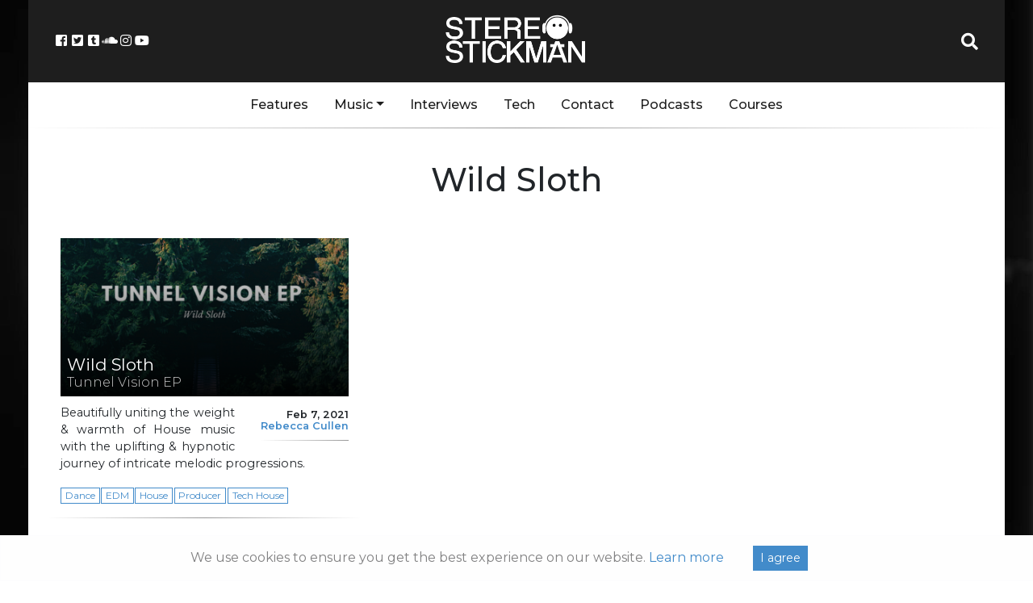

--- FILE ---
content_type: text/html; charset=UTF-8
request_url: https://stereostickman.com/artist/wild-sloth/
body_size: 10061
content:
<!doctype html>
<html lang="en-GB">
  <head>
  <meta charset="utf-8">
  <meta http-equiv="x-ua-compatible" content="ie=edge">
  <meta name="viewport" content="width=device-width, initial-scale=1, shrink-to-fit=no">
  <link rel="stylesheet" href="https://use.fontawesome.com/releases/v5.0.13/css/all.css">
  <!--<script async src="//pagead2.googlesyndication.com/pagead/js/adsbygoogle.js"></script>-->
  <!-- Global site tag (gtag.js) - Google Analytics -->
<script async src="https://www.googletagmanager.com/gtag/js?id=UA-67824229-1"></script>
<script>
  window.dataLayer = window.dataLayer || [];
  function gtag(){dataLayer.push(arguments);}
  gtag('js', new Date());

  gtag('config', 'UA-67824229-1');
</script>

<!-- Facebook Pixel Code -->
<script>
	!function(f,b,e,v,n,t,s)
	{if(f.fbq)return;n=f.fbq=function(){n.callMethod?
	n.callMethod.apply(n,arguments):n.queue.push(arguments)};
	if(!f._fbq)f._fbq=n;n.push=n;n.loaded=!0;n.version='2.0';
	n.queue=[];t=b.createElement(e);t.async=!0;
	t.src=v;s=b.getElementsByTagName(e)[0];
	s.parentNode.insertBefore(t,s)}(window, document,'script',
	'https://connect.facebook.net/en_US/fbevents.js');
	fbq('init', '1208806965893386');
	fbq('track', 'PageView');
  </script>
  <noscript><img height="1" width="1" style="display:none"
	src="https://www.facebook.com/tr?id=1208806965893386&ev=PageView&noscript=1"
  /></noscript>
  <!-- End Facebook Pixel Code -->

  <meta name='robots' content='index, follow, max-image-preview:large, max-snippet:-1, max-video-preview:-1' />
	<style>img:is([sizes="auto" i], [sizes^="auto," i]) { contain-intrinsic-size: 3000px 1500px }</style>
	
	<!-- This site is optimized with the Yoast SEO plugin v24.9 - https://yoast.com/wordpress/plugins/seo/ -->
	<title>Wild Sloth Archives - Stereo Stickman</title>
	<link rel="canonical" href="https://stereostickman.com/artist/wild-sloth/" />
	<meta property="og:locale" content="en_GB" />
	<meta property="og:type" content="article" />
	<meta property="og:title" content="Wild Sloth Archives - Stereo Stickman" />
	<meta property="og:url" content="https://stereostickman.com/artist/wild-sloth/" />
	<meta property="og:site_name" content="Stereo Stickman" />
	<meta property="og:image" content="https://stereostickman.com/wp-content/uploads/2017/12/Facebook.png" />
	<meta property="og:image:width" content="820" />
	<meta property="og:image:height" content="462" />
	<meta property="og:image:type" content="image/png" />
	<meta name="twitter:card" content="summary_large_image" />
	<script type="application/ld+json" class="yoast-schema-graph">{"@context":"https://schema.org","@graph":[{"@type":"CollectionPage","@id":"https://stereostickman.com/artist/wild-sloth/","url":"https://stereostickman.com/artist/wild-sloth/","name":"Wild Sloth Archives - Stereo Stickman","isPartOf":{"@id":"https://stereostickman.com/#website"},"primaryImageOfPage":{"@id":"https://stereostickman.com/artist/wild-sloth/#primaryimage"},"image":{"@id":"https://stereostickman.com/artist/wild-sloth/#primaryimage"},"thumbnailUrl":"https://stereostickman.com/wp-content/uploads/2021/02/Tunnel-Vision-EP-3000x3000-e1612627172818.png","breadcrumb":{"@id":"https://stereostickman.com/artist/wild-sloth/#breadcrumb"},"inLanguage":"en-GB"},{"@type":"ImageObject","inLanguage":"en-GB","@id":"https://stereostickman.com/artist/wild-sloth/#primaryimage","url":"https://stereostickman.com/wp-content/uploads/2021/02/Tunnel-Vision-EP-3000x3000-e1612627172818.png","contentUrl":"https://stereostickman.com/wp-content/uploads/2021/02/Tunnel-Vision-EP-3000x3000-e1612627172818.png","width":1497,"height":1065},{"@type":"BreadcrumbList","@id":"https://stereostickman.com/artist/wild-sloth/#breadcrumb","itemListElement":[{"@type":"ListItem","position":1,"name":"Home","item":"https://stereostickman.com/"},{"@type":"ListItem","position":2,"name":"Wild Sloth"}]},{"@type":"WebSite","@id":"https://stereostickman.com/#website","url":"https://stereostickman.com/","name":"Stereo Stickman","description":"","potentialAction":[{"@type":"SearchAction","target":{"@type":"EntryPoint","urlTemplate":"https://stereostickman.com/?s={search_term_string}"},"query-input":{"@type":"PropertyValueSpecification","valueRequired":true,"valueName":"search_term_string"}}],"inLanguage":"en-GB"}]}</script>
	<!-- / Yoast SEO plugin. -->


<script type="text/javascript">
/* <![CDATA[ */
window._wpemojiSettings = {"baseUrl":"https:\/\/s.w.org\/images\/core\/emoji\/15.0.3\/72x72\/","ext":".png","svgUrl":"https:\/\/s.w.org\/images\/core\/emoji\/15.0.3\/svg\/","svgExt":".svg","source":{"concatemoji":"https:\/\/stereostickman.com\/wp-includes\/js\/wp-emoji-release.min.js?ver=6.7.4"}};
/*! This file is auto-generated */
!function(i,n){var o,s,e;function c(e){try{var t={supportTests:e,timestamp:(new Date).valueOf()};sessionStorage.setItem(o,JSON.stringify(t))}catch(e){}}function p(e,t,n){e.clearRect(0,0,e.canvas.width,e.canvas.height),e.fillText(t,0,0);var t=new Uint32Array(e.getImageData(0,0,e.canvas.width,e.canvas.height).data),r=(e.clearRect(0,0,e.canvas.width,e.canvas.height),e.fillText(n,0,0),new Uint32Array(e.getImageData(0,0,e.canvas.width,e.canvas.height).data));return t.every(function(e,t){return e===r[t]})}function u(e,t,n){switch(t){case"flag":return n(e,"\ud83c\udff3\ufe0f\u200d\u26a7\ufe0f","\ud83c\udff3\ufe0f\u200b\u26a7\ufe0f")?!1:!n(e,"\ud83c\uddfa\ud83c\uddf3","\ud83c\uddfa\u200b\ud83c\uddf3")&&!n(e,"\ud83c\udff4\udb40\udc67\udb40\udc62\udb40\udc65\udb40\udc6e\udb40\udc67\udb40\udc7f","\ud83c\udff4\u200b\udb40\udc67\u200b\udb40\udc62\u200b\udb40\udc65\u200b\udb40\udc6e\u200b\udb40\udc67\u200b\udb40\udc7f");case"emoji":return!n(e,"\ud83d\udc26\u200d\u2b1b","\ud83d\udc26\u200b\u2b1b")}return!1}function f(e,t,n){var r="undefined"!=typeof WorkerGlobalScope&&self instanceof WorkerGlobalScope?new OffscreenCanvas(300,150):i.createElement("canvas"),a=r.getContext("2d",{willReadFrequently:!0}),o=(a.textBaseline="top",a.font="600 32px Arial",{});return e.forEach(function(e){o[e]=t(a,e,n)}),o}function t(e){var t=i.createElement("script");t.src=e,t.defer=!0,i.head.appendChild(t)}"undefined"!=typeof Promise&&(o="wpEmojiSettingsSupports",s=["flag","emoji"],n.supports={everything:!0,everythingExceptFlag:!0},e=new Promise(function(e){i.addEventListener("DOMContentLoaded",e,{once:!0})}),new Promise(function(t){var n=function(){try{var e=JSON.parse(sessionStorage.getItem(o));if("object"==typeof e&&"number"==typeof e.timestamp&&(new Date).valueOf()<e.timestamp+604800&&"object"==typeof e.supportTests)return e.supportTests}catch(e){}return null}();if(!n){if("undefined"!=typeof Worker&&"undefined"!=typeof OffscreenCanvas&&"undefined"!=typeof URL&&URL.createObjectURL&&"undefined"!=typeof Blob)try{var e="postMessage("+f.toString()+"("+[JSON.stringify(s),u.toString(),p.toString()].join(",")+"));",r=new Blob([e],{type:"text/javascript"}),a=new Worker(URL.createObjectURL(r),{name:"wpTestEmojiSupports"});return void(a.onmessage=function(e){c(n=e.data),a.terminate(),t(n)})}catch(e){}c(n=f(s,u,p))}t(n)}).then(function(e){for(var t in e)n.supports[t]=e[t],n.supports.everything=n.supports.everything&&n.supports[t],"flag"!==t&&(n.supports.everythingExceptFlag=n.supports.everythingExceptFlag&&n.supports[t]);n.supports.everythingExceptFlag=n.supports.everythingExceptFlag&&!n.supports.flag,n.DOMReady=!1,n.readyCallback=function(){n.DOMReady=!0}}).then(function(){return e}).then(function(){var e;n.supports.everything||(n.readyCallback(),(e=n.source||{}).concatemoji?t(e.concatemoji):e.wpemoji&&e.twemoji&&(t(e.twemoji),t(e.wpemoji)))}))}((window,document),window._wpemojiSettings);
/* ]]> */
</script>
<link rel='stylesheet' id='validate-engine-css-css' href='https://stereostickman.com/wp-content/plugins/wysija-newsletters/css/validationEngine.jquery.css?ver=2.22' type='text/css' media='all' />
<style id='wp-emoji-styles-inline-css' type='text/css'>

	img.wp-smiley, img.emoji {
		display: inline !important;
		border: none !important;
		box-shadow: none !important;
		height: 1em !important;
		width: 1em !important;
		margin: 0 0.07em !important;
		vertical-align: -0.1em !important;
		background: none !important;
		padding: 0 !important;
	}
</style>
<link rel='stylesheet' id='wp-block-library-css' href='https://stereostickman.com/wp-includes/css/dist/block-library/style.min.css?ver=6.7.4' type='text/css' media='all' />
<style id='powerpress-player-block-style-inline-css' type='text/css'>


</style>
<style id='global-styles-inline-css' type='text/css'>
:root{--wp--preset--aspect-ratio--square: 1;--wp--preset--aspect-ratio--4-3: 4/3;--wp--preset--aspect-ratio--3-4: 3/4;--wp--preset--aspect-ratio--3-2: 3/2;--wp--preset--aspect-ratio--2-3: 2/3;--wp--preset--aspect-ratio--16-9: 16/9;--wp--preset--aspect-ratio--9-16: 9/16;--wp--preset--color--black: #000000;--wp--preset--color--cyan-bluish-gray: #abb8c3;--wp--preset--color--white: #ffffff;--wp--preset--color--pale-pink: #f78da7;--wp--preset--color--vivid-red: #cf2e2e;--wp--preset--color--luminous-vivid-orange: #ff6900;--wp--preset--color--luminous-vivid-amber: #fcb900;--wp--preset--color--light-green-cyan: #7bdcb5;--wp--preset--color--vivid-green-cyan: #00d084;--wp--preset--color--pale-cyan-blue: #8ed1fc;--wp--preset--color--vivid-cyan-blue: #0693e3;--wp--preset--color--vivid-purple: #9b51e0;--wp--preset--gradient--vivid-cyan-blue-to-vivid-purple: linear-gradient(135deg,rgba(6,147,227,1) 0%,rgb(155,81,224) 100%);--wp--preset--gradient--light-green-cyan-to-vivid-green-cyan: linear-gradient(135deg,rgb(122,220,180) 0%,rgb(0,208,130) 100%);--wp--preset--gradient--luminous-vivid-amber-to-luminous-vivid-orange: linear-gradient(135deg,rgba(252,185,0,1) 0%,rgba(255,105,0,1) 100%);--wp--preset--gradient--luminous-vivid-orange-to-vivid-red: linear-gradient(135deg,rgba(255,105,0,1) 0%,rgb(207,46,46) 100%);--wp--preset--gradient--very-light-gray-to-cyan-bluish-gray: linear-gradient(135deg,rgb(238,238,238) 0%,rgb(169,184,195) 100%);--wp--preset--gradient--cool-to-warm-spectrum: linear-gradient(135deg,rgb(74,234,220) 0%,rgb(151,120,209) 20%,rgb(207,42,186) 40%,rgb(238,44,130) 60%,rgb(251,105,98) 80%,rgb(254,248,76) 100%);--wp--preset--gradient--blush-light-purple: linear-gradient(135deg,rgb(255,206,236) 0%,rgb(152,150,240) 100%);--wp--preset--gradient--blush-bordeaux: linear-gradient(135deg,rgb(254,205,165) 0%,rgb(254,45,45) 50%,rgb(107,0,62) 100%);--wp--preset--gradient--luminous-dusk: linear-gradient(135deg,rgb(255,203,112) 0%,rgb(199,81,192) 50%,rgb(65,88,208) 100%);--wp--preset--gradient--pale-ocean: linear-gradient(135deg,rgb(255,245,203) 0%,rgb(182,227,212) 50%,rgb(51,167,181) 100%);--wp--preset--gradient--electric-grass: linear-gradient(135deg,rgb(202,248,128) 0%,rgb(113,206,126) 100%);--wp--preset--gradient--midnight: linear-gradient(135deg,rgb(2,3,129) 0%,rgb(40,116,252) 100%);--wp--preset--font-size--small: 13px;--wp--preset--font-size--medium: 20px;--wp--preset--font-size--large: 36px;--wp--preset--font-size--x-large: 42px;--wp--preset--spacing--20: 0.44rem;--wp--preset--spacing--30: 0.67rem;--wp--preset--spacing--40: 1rem;--wp--preset--spacing--50: 1.5rem;--wp--preset--spacing--60: 2.25rem;--wp--preset--spacing--70: 3.38rem;--wp--preset--spacing--80: 5.06rem;--wp--preset--shadow--natural: 6px 6px 9px rgba(0, 0, 0, 0.2);--wp--preset--shadow--deep: 12px 12px 50px rgba(0, 0, 0, 0.4);--wp--preset--shadow--sharp: 6px 6px 0px rgba(0, 0, 0, 0.2);--wp--preset--shadow--outlined: 6px 6px 0px -3px rgba(255, 255, 255, 1), 6px 6px rgba(0, 0, 0, 1);--wp--preset--shadow--crisp: 6px 6px 0px rgba(0, 0, 0, 1);}:where(body) { margin: 0; }.wp-site-blocks > .alignleft { float: left; margin-right: 2em; }.wp-site-blocks > .alignright { float: right; margin-left: 2em; }.wp-site-blocks > .aligncenter { justify-content: center; margin-left: auto; margin-right: auto; }:where(.is-layout-flex){gap: 0.5em;}:where(.is-layout-grid){gap: 0.5em;}.is-layout-flow > .alignleft{float: left;margin-inline-start: 0;margin-inline-end: 2em;}.is-layout-flow > .alignright{float: right;margin-inline-start: 2em;margin-inline-end: 0;}.is-layout-flow > .aligncenter{margin-left: auto !important;margin-right: auto !important;}.is-layout-constrained > .alignleft{float: left;margin-inline-start: 0;margin-inline-end: 2em;}.is-layout-constrained > .alignright{float: right;margin-inline-start: 2em;margin-inline-end: 0;}.is-layout-constrained > .aligncenter{margin-left: auto !important;margin-right: auto !important;}.is-layout-constrained > :where(:not(.alignleft):not(.alignright):not(.alignfull)){margin-left: auto !important;margin-right: auto !important;}body .is-layout-flex{display: flex;}.is-layout-flex{flex-wrap: wrap;align-items: center;}.is-layout-flex > :is(*, div){margin: 0;}body .is-layout-grid{display: grid;}.is-layout-grid > :is(*, div){margin: 0;}body{padding-top: 0px;padding-right: 0px;padding-bottom: 0px;padding-left: 0px;}a:where(:not(.wp-element-button)){text-decoration: underline;}:root :where(.wp-element-button, .wp-block-button__link){background-color: #32373c;border-width: 0;color: #fff;font-family: inherit;font-size: inherit;line-height: inherit;padding: calc(0.667em + 2px) calc(1.333em + 2px);text-decoration: none;}.has-black-color{color: var(--wp--preset--color--black) !important;}.has-cyan-bluish-gray-color{color: var(--wp--preset--color--cyan-bluish-gray) !important;}.has-white-color{color: var(--wp--preset--color--white) !important;}.has-pale-pink-color{color: var(--wp--preset--color--pale-pink) !important;}.has-vivid-red-color{color: var(--wp--preset--color--vivid-red) !important;}.has-luminous-vivid-orange-color{color: var(--wp--preset--color--luminous-vivid-orange) !important;}.has-luminous-vivid-amber-color{color: var(--wp--preset--color--luminous-vivid-amber) !important;}.has-light-green-cyan-color{color: var(--wp--preset--color--light-green-cyan) !important;}.has-vivid-green-cyan-color{color: var(--wp--preset--color--vivid-green-cyan) !important;}.has-pale-cyan-blue-color{color: var(--wp--preset--color--pale-cyan-blue) !important;}.has-vivid-cyan-blue-color{color: var(--wp--preset--color--vivid-cyan-blue) !important;}.has-vivid-purple-color{color: var(--wp--preset--color--vivid-purple) !important;}.has-black-background-color{background-color: var(--wp--preset--color--black) !important;}.has-cyan-bluish-gray-background-color{background-color: var(--wp--preset--color--cyan-bluish-gray) !important;}.has-white-background-color{background-color: var(--wp--preset--color--white) !important;}.has-pale-pink-background-color{background-color: var(--wp--preset--color--pale-pink) !important;}.has-vivid-red-background-color{background-color: var(--wp--preset--color--vivid-red) !important;}.has-luminous-vivid-orange-background-color{background-color: var(--wp--preset--color--luminous-vivid-orange) !important;}.has-luminous-vivid-amber-background-color{background-color: var(--wp--preset--color--luminous-vivid-amber) !important;}.has-light-green-cyan-background-color{background-color: var(--wp--preset--color--light-green-cyan) !important;}.has-vivid-green-cyan-background-color{background-color: var(--wp--preset--color--vivid-green-cyan) !important;}.has-pale-cyan-blue-background-color{background-color: var(--wp--preset--color--pale-cyan-blue) !important;}.has-vivid-cyan-blue-background-color{background-color: var(--wp--preset--color--vivid-cyan-blue) !important;}.has-vivid-purple-background-color{background-color: var(--wp--preset--color--vivid-purple) !important;}.has-black-border-color{border-color: var(--wp--preset--color--black) !important;}.has-cyan-bluish-gray-border-color{border-color: var(--wp--preset--color--cyan-bluish-gray) !important;}.has-white-border-color{border-color: var(--wp--preset--color--white) !important;}.has-pale-pink-border-color{border-color: var(--wp--preset--color--pale-pink) !important;}.has-vivid-red-border-color{border-color: var(--wp--preset--color--vivid-red) !important;}.has-luminous-vivid-orange-border-color{border-color: var(--wp--preset--color--luminous-vivid-orange) !important;}.has-luminous-vivid-amber-border-color{border-color: var(--wp--preset--color--luminous-vivid-amber) !important;}.has-light-green-cyan-border-color{border-color: var(--wp--preset--color--light-green-cyan) !important;}.has-vivid-green-cyan-border-color{border-color: var(--wp--preset--color--vivid-green-cyan) !important;}.has-pale-cyan-blue-border-color{border-color: var(--wp--preset--color--pale-cyan-blue) !important;}.has-vivid-cyan-blue-border-color{border-color: var(--wp--preset--color--vivid-cyan-blue) !important;}.has-vivid-purple-border-color{border-color: var(--wp--preset--color--vivid-purple) !important;}.has-vivid-cyan-blue-to-vivid-purple-gradient-background{background: var(--wp--preset--gradient--vivid-cyan-blue-to-vivid-purple) !important;}.has-light-green-cyan-to-vivid-green-cyan-gradient-background{background: var(--wp--preset--gradient--light-green-cyan-to-vivid-green-cyan) !important;}.has-luminous-vivid-amber-to-luminous-vivid-orange-gradient-background{background: var(--wp--preset--gradient--luminous-vivid-amber-to-luminous-vivid-orange) !important;}.has-luminous-vivid-orange-to-vivid-red-gradient-background{background: var(--wp--preset--gradient--luminous-vivid-orange-to-vivid-red) !important;}.has-very-light-gray-to-cyan-bluish-gray-gradient-background{background: var(--wp--preset--gradient--very-light-gray-to-cyan-bluish-gray) !important;}.has-cool-to-warm-spectrum-gradient-background{background: var(--wp--preset--gradient--cool-to-warm-spectrum) !important;}.has-blush-light-purple-gradient-background{background: var(--wp--preset--gradient--blush-light-purple) !important;}.has-blush-bordeaux-gradient-background{background: var(--wp--preset--gradient--blush-bordeaux) !important;}.has-luminous-dusk-gradient-background{background: var(--wp--preset--gradient--luminous-dusk) !important;}.has-pale-ocean-gradient-background{background: var(--wp--preset--gradient--pale-ocean) !important;}.has-electric-grass-gradient-background{background: var(--wp--preset--gradient--electric-grass) !important;}.has-midnight-gradient-background{background: var(--wp--preset--gradient--midnight) !important;}.has-small-font-size{font-size: var(--wp--preset--font-size--small) !important;}.has-medium-font-size{font-size: var(--wp--preset--font-size--medium) !important;}.has-large-font-size{font-size: var(--wp--preset--font-size--large) !important;}.has-x-large-font-size{font-size: var(--wp--preset--font-size--x-large) !important;}
:where(.wp-block-post-template.is-layout-flex){gap: 1.25em;}:where(.wp-block-post-template.is-layout-grid){gap: 1.25em;}
:where(.wp-block-columns.is-layout-flex){gap: 2em;}:where(.wp-block-columns.is-layout-grid){gap: 2em;}
:root :where(.wp-block-pullquote){font-size: 1.5em;line-height: 1.6;}
</style>
<link rel='stylesheet' id='avatar-manager-css' href='https://stereostickman.com/wp-content/plugins/avatar-manager/assets/css/avatar-manager.min.css?ver=1.2.1' type='text/css' media='all' />
<link rel='stylesheet' id='contact-form-7-css' href='https://stereostickman.com/wp-content/plugins/contact-form-7/includes/css/styles.css?ver=5.1.9' type='text/css' media='all' />
<link rel='stylesheet' id='stcr-style-css' href='https://stereostickman.com/wp-content/plugins/subscribe-to-comments-reloaded/includes/css/stcr-style.css?ver=6.7.4' type='text/css' media='all' />
<link rel='stylesheet' id='sage/main.css-css' href='https://stereostickman.com/wp-content/themes/stereo-stickman-two/dist/styles/main_3d34af48.css?ver=1.0.1' type='text/css' media='all' />
<script type="text/javascript" src="https://stereostickman.com/wp-includes/js/jquery/jquery.min.js?ver=3.7.1" id="jquery-core-js"></script>
<script type="text/javascript" src="https://stereostickman.com/wp-includes/js/jquery/jquery-migrate.min.js?ver=3.4.1" id="jquery-migrate-js"></script>
<script type="text/javascript" src="https://stereostickman.com/wp-content/plugins/avatar-manager/assets/js/avatar-manager.min.js?ver=1.2.1" id="avatar-manager-js"></script>
<link rel="https://api.w.org/" href="https://stereostickman.com/wp-json/" /><link rel="alternate" title="JSON" type="application/json" href="https://stereostickman.com/wp-json/wp/v2/artists/5563" /><link rel="EditURI" type="application/rsd+xml" title="RSD" href="https://stereostickman.com/xmlrpc.php?rsd" />
<meta name="generator" content="WordPress 6.7.4" />
            <script type="text/javascript"><!--
                                function powerpress_pinw(pinw_url){window.open(pinw_url, 'PowerPressPlayer','toolbar=0,status=0,resizable=1,width=460,height=320');	return false;}
                //-->

                // tabnab protection
                window.addEventListener('load', function () {
                    // make all links have rel="noopener noreferrer"
                    document.querySelectorAll('a[target="_blank"]').forEach(link => {
                        link.setAttribute('rel', 'noopener noreferrer');
                    });
                });
            </script>
            <link rel="icon" href="https://stereostickman.com/wp-content/uploads/2018/03/cropped-StickmanAvatarSquare512-150x150.png" sizes="32x32" />
<link rel="icon" href="https://stereostickman.com/wp-content/uploads/2018/03/cropped-StickmanAvatarSquare512-300x300.png" sizes="192x192" />
<link rel="apple-touch-icon" href="https://stereostickman.com/wp-content/uploads/2018/03/cropped-StickmanAvatarSquare512-300x300.png" />
<meta name="msapplication-TileImage" content="https://stereostickman.com/wp-content/uploads/2018/03/cropped-StickmanAvatarSquare512-300x300.png" />
</head>
  <body class="archive tax-artists term-wild-sloth term-5563 app-data index-data archive-data taxonomy-data taxonomy-artists-data taxonomy-artists-wild-sloth-data">
<style>.wp-video, video.wp-video-shortcode, .mejs-container, .mejs-overlay.load {
width: 100% !important;
height: 100% !important;
}
.mejs-container {
    padding-top: 56.25%;
    margin-top: 2rem;
    margin-bottom: 2rem;
}
.wp-video, video.wp-video-shortcode {
    max-width: 100% !important;
}
video.wp-video-shortcode {
position: relative;
}
.mejs-mediaelement {
position: absolute;
top: 0;
right: 0;
bottom: 0;
left: 0;
}
.mejs-controls {
display: none;
}
.mejs-overlay-play {
top: 0;
right: 0;
bottom: 0;
left: 0;
width: auto !important;
height: auto !important;
}</style>
    <div class="container">
    <div class="main-content">
        <header class="banner">
  <div class="row header">

	<div class="col">
			<div class="header-socials">
					<a href="https://www.facebook.com/Stereo-Stickman-405097716353618/" target="_blank"><i class="fab fa-fw fa-facebook-square"></i></a>
					<a href="https://twitter.com/stereo_stickman" target="_blank"><i class="fab fa-fw fa-twitter-square"></i></a>
					<a href="http://stereostickman.tumblr.com" target="_blank"><i class="fab fa-fw fa-tumblr-square"></i></a>
					<a href="https://soundcloud.com/stereostickman" target="_blank"><i class="fab fa-fw fa-soundcloud"></i></a>
					<a href="https://www.instagram.com/stereostickman/" target="_blank"><i class="fab fa-fw fa-instagram"></i></a>
					<a href="https://www.youtube.com/channel/UCXekjvzi1VTpWIi7wAGCESQ" target="_blank"><i class="fab fa-fw fa-youtube"></i></a>
				</div>
				<button class="navbar-toggler" type="button" data-toggle="collapse" data-target="#main-navbar-collapse" aria-controls="main-navbar-collapse" aria-expanded="false" aria-label="Toggle navigation">
						<i class="fas fa-bars"></i>


						</button>

	</div>

	<div class="col header-logo">
		<a href="https://stereostickman.com/">
			<img src="https://stereostickman.com/wp-content/themes/stereo-stickman-two/dist/images/newlogo_c3581bfb.png">
		</a>
	</div>

	<div class="col">
			<div class="header-search">
					<a id="header-search-button" href="#" target="_blank"><i class="fa fa-fw fa-search"></i></a>
					<div id="header-search-dropdown" class="header-search-dropdown">
							<input id="stereo-stickman-search-box" type="text" placeholder="Search...">
							<div id="stereo-stickman-search-results">
							</div>

				</div>
		</div>
	</div>
  </div>
  <div class="nav-menu">
	  <div class="container">
		<nav class="nav-primary navbar-expand-md">

					<div id="main-navbar-collapse" class="collapse navbar-collapse"><ul id="menu-main" class="nav"><li id="menu-item-1853" class="menu-item menu-item-type-custom menu-item-object-custom nav-item nav-item-1853"><a title="Features" href="https://stereostickman.com/features" class="nav-link">Features</a></li><li id="menu-item-1848" class="menu-item menu-item-type-custom menu-item-object-custom menu-item-has-children nav-item nav-item-1848  dropdown"><a title="Music" href="#" class="dropdown-toggle nav-link" data-toggle="dropdown" role="button" aria-haspopup="true">Music</a>
<div role="menu" class=" dropdown-menu">
<a title="All" href="https://stereostickman.com/music" class="menu-item menu-item-type-custom menu-item-object-custom dropdown-item" id="menu-item-10471">All</a>	<div class="dropdown-divider"></div><a title="Singles" href="https://stereostickman.com/format/singles/" class="menu-item menu-item-type-taxonomy menu-item-object-formats dropdown-item" id="menu-item-4075">Singles</a><a title="EPs" href="https://stereostickman.com/format/eps/" class="menu-item menu-item-type-taxonomy menu-item-object-formats dropdown-item" id="menu-item-4077">EPs</a><a title="Albums" href="https://stereostickman.com/format/albums/" class="menu-item menu-item-type-taxonomy menu-item-object-formats dropdown-item" id="menu-item-4076">Albums</a></div>
</li><li id="menu-item-1849" class="menu-item menu-item-type-custom menu-item-object-custom nav-item nav-item-1849"><a title="Interviews" href="https://stereostickman.com/interviews" class="nav-link">Interviews</a></li><li id="menu-item-7039" class="menu-item menu-item-type-taxonomy menu-item-object-category nav-item nav-item-7039"><a title="Tech" href="https://stereostickman.com/tech/" class="nav-link">Tech</a></li><li id="menu-item-520" class="menu-item menu-item-type-post_type menu-item-object-page nav-item nav-item-520"><a title="Contact" href="https://stereostickman.com/contact/" class="nav-link">Contact</a></li><li id="menu-item-73623" class="menu-item menu-item-type-custom menu-item-object-custom nav-item nav-item-73623"><a title="Podcasts" href="https://stereostickman.com/tag/podcast/" class="nav-link">Podcasts</a></li><li id="menu-item-95967" class="menu-item menu-item-type-post_type menu-item-object-page nav-item nav-item-95967"><a title="Courses" href="https://stereostickman.com/courses/" class="nav-link">Courses</a></li></ul></div>
				</nav>
	</div>
  </div>
</header>
    <div class="wrap container" role="document">
      <div class="content row">
        <main class="main">
            <div class="page-header">
		
		<h1><span>Wild Sloth</span></h1>

		
	</div>

  
  

  <div class="post-list row">
       <article class="post-grid post-41358 ss_review type-ss_review status-publish has-post-thumbnail hentry genres-dance genres-edm genres-house genres-producer genres-tech-house artists-wild-sloth locations-usa formats-eps">

	<div class="outer">
		<a href="https://stereostickman.com/music/wild-sloth-tunnel-vision-ep/">
			<header class="overlapper">
				<img src="https://stereostickman.com/wp-content/uploads/2021/02/Tunnel-Vision-EP-3000x3000-e1612627172818-400x220.png">
								<h2 class="entry-title">Wild Sloth
											<span>Tunnel Vision EP</span>
									</h2>
			</header>
		</a>
	</div>

	<div class="entry-summary">
		<div class="entry-meta">
			<p>
				<time class="updated" datetime="2021-02-07T09:07:12+00:00">Feb 7, 2021</time><br>
				<span><a href="https://stereostickman.com/author/rebecca-cullen/" rel="author" class="fn">
				Rebecca Cullen</a><span>
			</p>
		</div>
		<p>Beautifully uniting the weight &#038; warmth of House music with the uplifting &#038; hypnotic journey of intricate melodic progressions. </p>
	</div>
	<div class="entry-genres">
		<a href='https://stereostickman.com/genre/dance/'><span class='genre-meta badge badge-default'>Dance</span></a><a href='https://stereostickman.com/genre/edm/'><span class='genre-meta badge badge-default'>EDM</span></a><a href='https://stereostickman.com/genre/house/'><span class='genre-meta badge badge-default'>House</span></a><a href='https://stereostickman.com/genre/producer/'><span class='genre-meta badge badge-default'>Producer</span></a><a href='https://stereostickman.com/genre/tech-house/'><span class='genre-meta badge badge-default'>Tech House</span></a>	</div>


</article>
    </div>

    

        </main>
              </div>
    </div>
    </div>
    </div>
    	<footer class="content-info">
  <div class="container">
		<div class="footer-content container">
			<img src="https://stereostickman.com/wp-content/themes/stereo-stickman-two/dist/images/newlogo_c3581bfb.png">
		<p class="site-bio">Stereo Stickman is an online music magazine offering the latest in underground music news, as well as a platform through which unsigned artists can reach a wider audience. Please use the contact tab at the top for music submissions.</p>
		<div class="footer-social">
			<a href="https://www.facebook.com/Stereo-Stickman-405097716353618/" target="_blank"><i class="fab fa-fw fa-facebook-square"></i></a>
			<a href="https://twitter.com/stereo_stickman" target="_blank"><i class="fab fa-fw  fa-twitter-square"></i></a>
			<a href="http://stereostickman.tumblr.com" target="_blank"><i class="fab fa-fw fa-tumblr-square"></i></a>
			<a href="https://soundcloud.com/stereostickman" target="_blank"><i class="fab fa-fw fa-soundcloud"></i></a>
			<a href="https://www.instagram.com/stereostickman/" target="_blank"><i class="fab fa-fw fa-instagram"></i></a>
			<a href="https://www.youtube.com/channel/UCXekjvzi1VTpWIi7wAGCESQ" target="_blank"><i class="fab fa-fw fa-youtube"></i></a>
		</div>
		<p class="links"><a href="/privacy">Privacy Policy</a> - <a href="/about-us">About Us</a> - <a href="/a-z/">A-Z</a></p>

	</div>
  </div>
  <div class="container">
	  <div class="footer-footer">
			<p class="copy">© 2025 Stereo Stickman</p>
	  </div>
	</div>
</footer>


<div id="cookie_directive_container" class="alert alert-light alert-dismissible text-center cookie-alert" role="alert" style="display:none">
	<div class="cookiealert-container">
		We use cookies to ensure you get the best experience on our website. <a href="/privacy" target="_blank">Learn more</a>

		<button id="acceptCookiesButton" type="button" class="btn btn-primary btn-sm acceptcookies" aria-label="Close">
			I agree
		</button>
	</div>
</div>

<script async src="https://pagead2.googlesyndication.com/pagead/js/adsbygoogle.js?client=ca-pub-5476345379964438"
crossorigin="anonymous"></script>	<div class="modal fade" id="subscribeModal" tabindex="-1" role="dialog" aria-labelledby="subscribeModalTitle" aria-hidden="true">
		<div class="modal-dialog modal-dialog-centered" role="document">
		  <div class="modal-content">

			<div class="modal-body">
					<button type="button" class="close" data-dismiss="modal" aria-label="Close">
							<span aria-hidden="true">&times;</span>
						  </button>
					<h5 class="modal-title" id="subscribeModal">Subscribe To Stay Involved</h5>
					<p>Sign up to get weekly highlights straight to your inbox.</p>

					<div class="widget_wysija_cont php_wysija"><div id="msg-form-wysija-php69775af0d2c4d-1" class="wysija-msg ajax"></div><form id="form-wysija-php69775af0d2c4d-1" method="post" action="#wysija" class="widget_wysija php_wysija">
<p class="wysija-paragraph">
    <label>E-mail <span class="wysija-required">*</span></label>
    
    	<input type="text" name="wysija[user][email]" class="wysija-input validate[required,custom[email]]" title="E-mail"  value="" />
    
    
    
    <span class="abs-req">
        <input type="text" name="wysija[user][abs][email]" class="wysija-input validated[abs][email]" value="" />
    </span>
    
</p>

<input class="wysija-submit wysija-submit-field" type="submit" value="Subscribe!" />

    <input type="hidden" name="form_id" value="1" />
    <input type="hidden" name="action" value="save" />
    <input type="hidden" name="controller" value="subscribers" />
    <input type="hidden" value="1" name="wysija-page" />

    
        <input type="hidden" name="wysija[user_list][list_ids]" value="1" />
    
 </form></div>			</div>

		  </div>
		</div>
	  </div>
	<script type="text/javascript" id="contact-form-7-js-extra">
/* <![CDATA[ */
var wpcf7 = {"apiSettings":{"root":"https:\/\/stereostickman.com\/wp-json\/contact-form-7\/v1","namespace":"contact-form-7\/v1"}};
/* ]]> */
</script>
<script type="text/javascript" src="https://stereostickman.com/wp-content/plugins/contact-form-7/includes/js/scripts.js?ver=5.1.9" id="contact-form-7-js"></script>
<script type="text/javascript" id="sage/main.js-js-extra">
/* <![CDATA[ */
var ajax_object = {"ajax_url":"https:\/\/stereostickman.com\/wp-admin\/admin-ajax.php","ajax_nonce":"bda6611dcf"};
/* ]]> */
</script>
<script type="text/javascript" src="https://stereostickman.com/wp-content/themes/stereo-stickman-two/dist/scripts/main_3d34af48.js" id="sage/main.js-js"></script>
<script type="text/javascript" src="https://stereostickman.com/wp-content/plugins/wysija-newsletters/js/validate/languages/jquery.validationEngine-en.js?ver=2.22" id="wysija-validator-lang-js"></script>
<script type="text/javascript" src="https://stereostickman.com/wp-content/plugins/wysija-newsletters/js/validate/jquery.validationEngine.js?ver=2.22" id="wysija-validator-js"></script>
<script type="text/javascript" id="wysija-front-subscribers-js-extra">
/* <![CDATA[ */
var wysijaAJAX = {"action":"wysija_ajax","controller":"subscribers","ajaxurl":"https:\/\/stereostickman.com\/wp-admin\/admin-ajax.php","loadingTrans":"Loading...","is_rtl":""};
/* ]]> */
</script>
<script type="text/javascript" src="https://stereostickman.com/wp-content/plugins/wysija-newsletters/js/front-subscribers.js?ver=2.22" id="wysija-front-subscribers-js"></script>
  </body>
</html>


--- FILE ---
content_type: text/html; charset=utf-8
request_url: https://www.google.com/recaptcha/api2/aframe
body_size: 249
content:
<!DOCTYPE HTML><html><head><meta http-equiv="content-type" content="text/html; charset=UTF-8"></head><body><script nonce="nuTmfdbDhuEYXuR7GKfXkg">/** Anti-fraud and anti-abuse applications only. See google.com/recaptcha */ try{var clients={'sodar':'https://pagead2.googlesyndication.com/pagead/sodar?'};window.addEventListener("message",function(a){try{if(a.source===window.parent){var b=JSON.parse(a.data);var c=clients[b['id']];if(c){var d=document.createElement('img');d.src=c+b['params']+'&rc='+(localStorage.getItem("rc::a")?sessionStorage.getItem("rc::b"):"");window.document.body.appendChild(d);sessionStorage.setItem("rc::e",parseInt(sessionStorage.getItem("rc::e")||0)+1);localStorage.setItem("rc::h",'1769429748066');}}}catch(b){}});window.parent.postMessage("_grecaptcha_ready", "*");}catch(b){}</script></body></html>